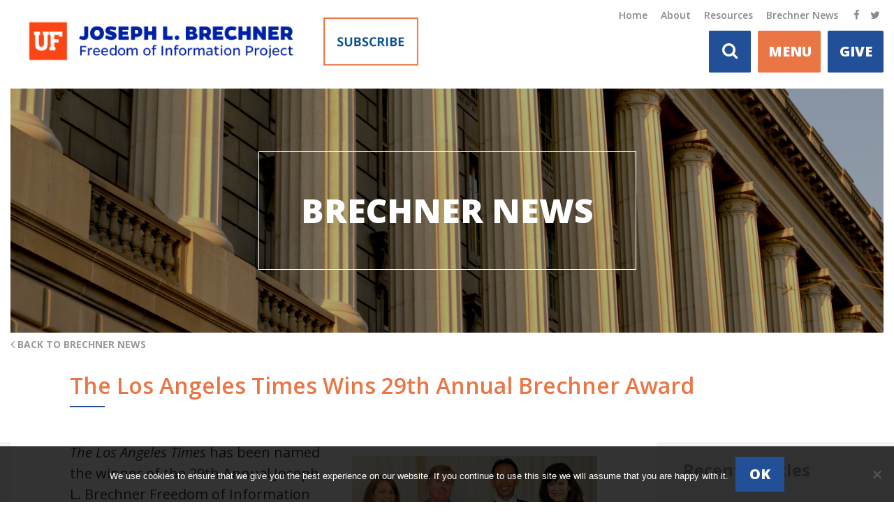

--- FILE ---
content_type: text/html; charset=UTF-8
request_url: https://brechner.jou.ufl.edu/2015/04/13/the-los-angeles-times-wins-29th-annual-brechner-award/
body_size: 40471
content:
<!DOCTYPE html>
<html lang="en-US">
<head>
<meta http-equiv="X-UA-Compatible" content="IE=edge" />
<meta charset="UTF-8">
<meta name="viewport" content="width=device-width, initial-scale=1">
<link rel="profile" href="http://gmpg.org/xfn/11">
<link rel="pingback" href="https://brechner.jou.ufl.edu/xmlrpc.php">
<link rel="icon" type="image/x-icon" href="https://brechner.jou.ufl.edu/wp-content/themes/uf-cjc-1.1.0/images/favicon.ico">

<meta name='robots' content='index, follow, max-image-preview:large, max-snippet:-1, max-video-preview:-1' />

	<!-- This site is optimized with the Yoast SEO plugin v26.8 - https://yoast.com/product/yoast-seo-wordpress/ -->
	<title>The Los Angeles Times Wins 29th Annual Brechner Award - Brechner Center for Freedom of Information</title>
	<link rel="canonical" href="https://brechner.org/2015/04/13/the-los-angeles-times-wins-29th-annual-brechner-award/" />
	<meta property="og:locale" content="en_US" />
	<meta property="og:type" content="article" />
	<meta property="og:title" content="The Los Angeles Times Wins 29th Annual Brechner Award - Brechner Center for Freedom of Information" />
	<meta property="og:description" content="Read more" />
	<meta property="og:url" content="https://brechner.org/2015/04/13/the-los-angeles-times-wins-29th-annual-brechner-award/" />
	<meta property="og:site_name" content="Brechner Center for Freedom of Information" />
	<meta property="article:publisher" content="https://www.facebook.com/brechnercenter" />
	<meta property="article:published_time" content="2015-04-13T19:01:22+00:00" />
	<meta property="article:modified_time" content="2018-02-22T20:05:26+00:00" />
	<meta property="og:image" content="https://brechner.org/wp-content/uploads/2015/04/2014-BA-1.jpg" />
	<meta property="og:image:width" content="351" />
	<meta property="og:image:height" content="217" />
	<meta property="og:image:type" content="image/jpeg" />
	<meta name="author" content="Craig Lee" />
	<meta name="twitter:card" content="summary_large_image" />
	<meta name="twitter:creator" content="@BrechnerCenter" />
	<meta name="twitter:site" content="@BrechnerCenter" />
	<meta name="twitter:label1" content="Written by" />
	<meta name="twitter:data1" content="Craig Lee" />
	<meta name="twitter:label2" content="Est. reading time" />
	<meta name="twitter:data2" content="2 minutes" />
	<script type="application/ld+json" class="yoast-schema-graph">{"@context":"https://schema.org","@graph":[{"@type":"Article","@id":"https://brechner.org/2015/04/13/the-los-angeles-times-wins-29th-annual-brechner-award/#article","isPartOf":{"@id":"https://brechner.org/2015/04/13/the-los-angeles-times-wins-29th-annual-brechner-award/"},"author":{"name":"Craig Lee","@id":"https://brechner.org/#/schema/person/aa26553d01089b9678f2f49952dc8330"},"headline":"The Los Angeles Times Wins 29th Annual Brechner Award","datePublished":"2015-04-13T19:01:22+00:00","dateModified":"2018-02-22T20:05:26+00:00","mainEntityOfPage":{"@id":"https://brechner.org/2015/04/13/the-los-angeles-times-wins-29th-annual-brechner-award/"},"wordCount":352,"commentCount":0,"publisher":{"@id":"https://brechner.org/#organization"},"image":{"@id":"https://brechner.org/2015/04/13/the-los-angeles-times-wins-29th-annual-brechner-award/#primaryimage"},"thumbnailUrl":"https://brechner.jou.ufl.edu/wp-content/uploads/2015/04/2014-BA-1.jpg","keywords":["Brechner Awards","Los Angeles Times"],"articleSection":["Brechner News"],"inLanguage":"en-US","potentialAction":[{"@type":"CommentAction","name":"Comment","target":["https://brechner.org/2015/04/13/the-los-angeles-times-wins-29th-annual-brechner-award/#respond"]}]},{"@type":"WebPage","@id":"https://brechner.org/2015/04/13/the-los-angeles-times-wins-29th-annual-brechner-award/","url":"https://brechner.org/2015/04/13/the-los-angeles-times-wins-29th-annual-brechner-award/","name":"The Los Angeles Times Wins 29th Annual Brechner Award - Brechner Center for Freedom of Information","isPartOf":{"@id":"https://brechner.org/#website"},"primaryImageOfPage":{"@id":"https://brechner.org/2015/04/13/the-los-angeles-times-wins-29th-annual-brechner-award/#primaryimage"},"image":{"@id":"https://brechner.org/2015/04/13/the-los-angeles-times-wins-29th-annual-brechner-award/#primaryimage"},"thumbnailUrl":"https://brechner.jou.ufl.edu/wp-content/uploads/2015/04/2014-BA-1.jpg","datePublished":"2015-04-13T19:01:22+00:00","dateModified":"2018-02-22T20:05:26+00:00","breadcrumb":{"@id":"https://brechner.org/2015/04/13/the-los-angeles-times-wins-29th-annual-brechner-award/#breadcrumb"},"inLanguage":"en-US","potentialAction":[{"@type":"ReadAction","target":["https://brechner.org/2015/04/13/the-los-angeles-times-wins-29th-annual-brechner-award/"]}]},{"@type":"ImageObject","inLanguage":"en-US","@id":"https://brechner.org/2015/04/13/the-los-angeles-times-wins-29th-annual-brechner-award/#primaryimage","url":"https://brechner.jou.ufl.edu/wp-content/uploads/2015/04/2014-BA-1.jpg","contentUrl":"https://brechner.jou.ufl.edu/wp-content/uploads/2015/04/2014-BA-1.jpg","width":351,"height":217,"caption":"Sandra F. Chance, Paul Pringle, Rong-Gong Lin II and Diane McFarlin"},{"@type":"BreadcrumbList","@id":"https://brechner.org/2015/04/13/the-los-angeles-times-wins-29th-annual-brechner-award/#breadcrumb","itemListElement":[{"@type":"ListItem","position":1,"name":"Home","item":"https://brechner.org/"},{"@type":"ListItem","position":2,"name":"The Los Angeles Times Wins 29th Annual Brechner Award"}]},{"@type":"WebSite","@id":"https://brechner.org/#website","url":"https://brechner.org/","name":"Brechner Center for Freedom of Information","description":"UF College of Journalism and Communications","publisher":{"@id":"https://brechner.org/#organization"},"potentialAction":[{"@type":"SearchAction","target":{"@type":"EntryPoint","urlTemplate":"https://brechner.org/?s={search_term_string}"},"query-input":{"@type":"PropertyValueSpecification","valueRequired":true,"valueName":"search_term_string"}}],"inLanguage":"en-US"},{"@type":"Organization","@id":"https://brechner.org/#organization","name":"UF Brechner Center for Freedom of Information","url":"https://brechner.org/","logo":{"@type":"ImageObject","inLanguage":"en-US","@id":"https://brechner.org/#/schema/logo/image/","url":"https://brechner.org/wp-content/uploads/2018/09/brechner.jpg","contentUrl":"https://brechner.org/wp-content/uploads/2018/09/brechner.jpg","width":1280,"height":720,"caption":"UF Brechner Center for Freedom of Information"},"image":{"@id":"https://brechner.org/#/schema/logo/image/"},"sameAs":["https://www.facebook.com/brechnercenter","https://x.com/BrechnerCenter"]},{"@type":"Person","@id":"https://brechner.org/#/schema/person/aa26553d01089b9678f2f49952dc8330","name":"Craig Lee"}]}</script>
	<!-- / Yoast SEO plugin. -->


<link rel='dns-prefetch' href='//brechner.org' />
<link rel='dns-prefetch' href='//unpkg.com' />
<link rel='dns-prefetch' href='//fonts.googleapis.com' />
<link rel='dns-prefetch' href='//maxcdn.bootstrapcdn.com' />
<link rel="alternate" type="application/rss+xml" title="Brechner Center for Freedom of Information &raquo; Feed" href="https://brechner.jou.ufl.edu/feed/" />
<link rel="alternate" type="application/rss+xml" title="Brechner Center for Freedom of Information &raquo; Comments Feed" href="https://brechner.jou.ufl.edu/comments/feed/" />
<link rel="alternate" type="application/rss+xml" title="Brechner Center for Freedom of Information &raquo; The Los Angeles Times Wins 29th Annual Brechner Award Comments Feed" href="https://brechner.jou.ufl.edu/2015/04/13/the-los-angeles-times-wins-29th-annual-brechner-award/feed/" />
<link rel="alternate" title="oEmbed (JSON)" type="application/json+oembed" href="https://brechner.jou.ufl.edu/wp-json/oembed/1.0/embed?url=https%3A%2F%2Fbrechner.jou.ufl.edu%2F2015%2F04%2F13%2Fthe-los-angeles-times-wins-29th-annual-brechner-award%2F" />
<link rel="alternate" title="oEmbed (XML)" type="text/xml+oembed" href="https://brechner.jou.ufl.edu/wp-json/oembed/1.0/embed?url=https%3A%2F%2Fbrechner.jou.ufl.edu%2F2015%2F04%2F13%2Fthe-los-angeles-times-wins-29th-annual-brechner-award%2F&#038;format=xml" />
<style id='wp-img-auto-sizes-contain-inline-css' type='text/css'>
img:is([sizes=auto i],[sizes^="auto," i]){contain-intrinsic-size:3000px 1500px}
/*# sourceURL=wp-img-auto-sizes-contain-inline-css */
</style>
<link rel='stylesheet' id='wp-block-library-css' href='https://brechner.jou.ufl.edu/wp-includes/css/dist/block-library/style.min.css?ver=6.9' type='text/css' media='all' />
<style id='global-styles-inline-css' type='text/css'>
:root{--wp--preset--aspect-ratio--square: 1;--wp--preset--aspect-ratio--4-3: 4/3;--wp--preset--aspect-ratio--3-4: 3/4;--wp--preset--aspect-ratio--3-2: 3/2;--wp--preset--aspect-ratio--2-3: 2/3;--wp--preset--aspect-ratio--16-9: 16/9;--wp--preset--aspect-ratio--9-16: 9/16;--wp--preset--color--black: #000000;--wp--preset--color--cyan-bluish-gray: #abb8c3;--wp--preset--color--white: #ffffff;--wp--preset--color--pale-pink: #f78da7;--wp--preset--color--vivid-red: #cf2e2e;--wp--preset--color--luminous-vivid-orange: #ff6900;--wp--preset--color--luminous-vivid-amber: #fcb900;--wp--preset--color--light-green-cyan: #7bdcb5;--wp--preset--color--vivid-green-cyan: #00d084;--wp--preset--color--pale-cyan-blue: #8ed1fc;--wp--preset--color--vivid-cyan-blue: #0693e3;--wp--preset--color--vivid-purple: #9b51e0;--wp--preset--gradient--vivid-cyan-blue-to-vivid-purple: linear-gradient(135deg,rgb(6,147,227) 0%,rgb(155,81,224) 100%);--wp--preset--gradient--light-green-cyan-to-vivid-green-cyan: linear-gradient(135deg,rgb(122,220,180) 0%,rgb(0,208,130) 100%);--wp--preset--gradient--luminous-vivid-amber-to-luminous-vivid-orange: linear-gradient(135deg,rgb(252,185,0) 0%,rgb(255,105,0) 100%);--wp--preset--gradient--luminous-vivid-orange-to-vivid-red: linear-gradient(135deg,rgb(255,105,0) 0%,rgb(207,46,46) 100%);--wp--preset--gradient--very-light-gray-to-cyan-bluish-gray: linear-gradient(135deg,rgb(238,238,238) 0%,rgb(169,184,195) 100%);--wp--preset--gradient--cool-to-warm-spectrum: linear-gradient(135deg,rgb(74,234,220) 0%,rgb(151,120,209) 20%,rgb(207,42,186) 40%,rgb(238,44,130) 60%,rgb(251,105,98) 80%,rgb(254,248,76) 100%);--wp--preset--gradient--blush-light-purple: linear-gradient(135deg,rgb(255,206,236) 0%,rgb(152,150,240) 100%);--wp--preset--gradient--blush-bordeaux: linear-gradient(135deg,rgb(254,205,165) 0%,rgb(254,45,45) 50%,rgb(107,0,62) 100%);--wp--preset--gradient--luminous-dusk: linear-gradient(135deg,rgb(255,203,112) 0%,rgb(199,81,192) 50%,rgb(65,88,208) 100%);--wp--preset--gradient--pale-ocean: linear-gradient(135deg,rgb(255,245,203) 0%,rgb(182,227,212) 50%,rgb(51,167,181) 100%);--wp--preset--gradient--electric-grass: linear-gradient(135deg,rgb(202,248,128) 0%,rgb(113,206,126) 100%);--wp--preset--gradient--midnight: linear-gradient(135deg,rgb(2,3,129) 0%,rgb(40,116,252) 100%);--wp--preset--font-size--small: 13px;--wp--preset--font-size--medium: 20px;--wp--preset--font-size--large: 36px;--wp--preset--font-size--x-large: 42px;--wp--preset--spacing--20: 0.44rem;--wp--preset--spacing--30: 0.67rem;--wp--preset--spacing--40: 1rem;--wp--preset--spacing--50: 1.5rem;--wp--preset--spacing--60: 2.25rem;--wp--preset--spacing--70: 3.38rem;--wp--preset--spacing--80: 5.06rem;--wp--preset--shadow--natural: 6px 6px 9px rgba(0, 0, 0, 0.2);--wp--preset--shadow--deep: 12px 12px 50px rgba(0, 0, 0, 0.4);--wp--preset--shadow--sharp: 6px 6px 0px rgba(0, 0, 0, 0.2);--wp--preset--shadow--outlined: 6px 6px 0px -3px rgb(255, 255, 255), 6px 6px rgb(0, 0, 0);--wp--preset--shadow--crisp: 6px 6px 0px rgb(0, 0, 0);}:where(.is-layout-flex){gap: 0.5em;}:where(.is-layout-grid){gap: 0.5em;}body .is-layout-flex{display: flex;}.is-layout-flex{flex-wrap: wrap;align-items: center;}.is-layout-flex > :is(*, div){margin: 0;}body .is-layout-grid{display: grid;}.is-layout-grid > :is(*, div){margin: 0;}:where(.wp-block-columns.is-layout-flex){gap: 2em;}:where(.wp-block-columns.is-layout-grid){gap: 2em;}:where(.wp-block-post-template.is-layout-flex){gap: 1.25em;}:where(.wp-block-post-template.is-layout-grid){gap: 1.25em;}.has-black-color{color: var(--wp--preset--color--black) !important;}.has-cyan-bluish-gray-color{color: var(--wp--preset--color--cyan-bluish-gray) !important;}.has-white-color{color: var(--wp--preset--color--white) !important;}.has-pale-pink-color{color: var(--wp--preset--color--pale-pink) !important;}.has-vivid-red-color{color: var(--wp--preset--color--vivid-red) !important;}.has-luminous-vivid-orange-color{color: var(--wp--preset--color--luminous-vivid-orange) !important;}.has-luminous-vivid-amber-color{color: var(--wp--preset--color--luminous-vivid-amber) !important;}.has-light-green-cyan-color{color: var(--wp--preset--color--light-green-cyan) !important;}.has-vivid-green-cyan-color{color: var(--wp--preset--color--vivid-green-cyan) !important;}.has-pale-cyan-blue-color{color: var(--wp--preset--color--pale-cyan-blue) !important;}.has-vivid-cyan-blue-color{color: var(--wp--preset--color--vivid-cyan-blue) !important;}.has-vivid-purple-color{color: var(--wp--preset--color--vivid-purple) !important;}.has-black-background-color{background-color: var(--wp--preset--color--black) !important;}.has-cyan-bluish-gray-background-color{background-color: var(--wp--preset--color--cyan-bluish-gray) !important;}.has-white-background-color{background-color: var(--wp--preset--color--white) !important;}.has-pale-pink-background-color{background-color: var(--wp--preset--color--pale-pink) !important;}.has-vivid-red-background-color{background-color: var(--wp--preset--color--vivid-red) !important;}.has-luminous-vivid-orange-background-color{background-color: var(--wp--preset--color--luminous-vivid-orange) !important;}.has-luminous-vivid-amber-background-color{background-color: var(--wp--preset--color--luminous-vivid-amber) !important;}.has-light-green-cyan-background-color{background-color: var(--wp--preset--color--light-green-cyan) !important;}.has-vivid-green-cyan-background-color{background-color: var(--wp--preset--color--vivid-green-cyan) !important;}.has-pale-cyan-blue-background-color{background-color: var(--wp--preset--color--pale-cyan-blue) !important;}.has-vivid-cyan-blue-background-color{background-color: var(--wp--preset--color--vivid-cyan-blue) !important;}.has-vivid-purple-background-color{background-color: var(--wp--preset--color--vivid-purple) !important;}.has-black-border-color{border-color: var(--wp--preset--color--black) !important;}.has-cyan-bluish-gray-border-color{border-color: var(--wp--preset--color--cyan-bluish-gray) !important;}.has-white-border-color{border-color: var(--wp--preset--color--white) !important;}.has-pale-pink-border-color{border-color: var(--wp--preset--color--pale-pink) !important;}.has-vivid-red-border-color{border-color: var(--wp--preset--color--vivid-red) !important;}.has-luminous-vivid-orange-border-color{border-color: var(--wp--preset--color--luminous-vivid-orange) !important;}.has-luminous-vivid-amber-border-color{border-color: var(--wp--preset--color--luminous-vivid-amber) !important;}.has-light-green-cyan-border-color{border-color: var(--wp--preset--color--light-green-cyan) !important;}.has-vivid-green-cyan-border-color{border-color: var(--wp--preset--color--vivid-green-cyan) !important;}.has-pale-cyan-blue-border-color{border-color: var(--wp--preset--color--pale-cyan-blue) !important;}.has-vivid-cyan-blue-border-color{border-color: var(--wp--preset--color--vivid-cyan-blue) !important;}.has-vivid-purple-border-color{border-color: var(--wp--preset--color--vivid-purple) !important;}.has-vivid-cyan-blue-to-vivid-purple-gradient-background{background: var(--wp--preset--gradient--vivid-cyan-blue-to-vivid-purple) !important;}.has-light-green-cyan-to-vivid-green-cyan-gradient-background{background: var(--wp--preset--gradient--light-green-cyan-to-vivid-green-cyan) !important;}.has-luminous-vivid-amber-to-luminous-vivid-orange-gradient-background{background: var(--wp--preset--gradient--luminous-vivid-amber-to-luminous-vivid-orange) !important;}.has-luminous-vivid-orange-to-vivid-red-gradient-background{background: var(--wp--preset--gradient--luminous-vivid-orange-to-vivid-red) !important;}.has-very-light-gray-to-cyan-bluish-gray-gradient-background{background: var(--wp--preset--gradient--very-light-gray-to-cyan-bluish-gray) !important;}.has-cool-to-warm-spectrum-gradient-background{background: var(--wp--preset--gradient--cool-to-warm-spectrum) !important;}.has-blush-light-purple-gradient-background{background: var(--wp--preset--gradient--blush-light-purple) !important;}.has-blush-bordeaux-gradient-background{background: var(--wp--preset--gradient--blush-bordeaux) !important;}.has-luminous-dusk-gradient-background{background: var(--wp--preset--gradient--luminous-dusk) !important;}.has-pale-ocean-gradient-background{background: var(--wp--preset--gradient--pale-ocean) !important;}.has-electric-grass-gradient-background{background: var(--wp--preset--gradient--electric-grass) !important;}.has-midnight-gradient-background{background: var(--wp--preset--gradient--midnight) !important;}.has-small-font-size{font-size: var(--wp--preset--font-size--small) !important;}.has-medium-font-size{font-size: var(--wp--preset--font-size--medium) !important;}.has-large-font-size{font-size: var(--wp--preset--font-size--large) !important;}.has-x-large-font-size{font-size: var(--wp--preset--font-size--x-large) !important;}
/*# sourceURL=global-styles-inline-css */
</style>

<style id='classic-theme-styles-inline-css' type='text/css'>
/*! This file is auto-generated */
.wp-block-button__link{color:#fff;background-color:#32373c;border-radius:9999px;box-shadow:none;text-decoration:none;padding:calc(.667em + 2px) calc(1.333em + 2px);font-size:1.125em}.wp-block-file__button{background:#32373c;color:#fff;text-decoration:none}
/*# sourceURL=/wp-includes/css/classic-themes.min.css */
</style>
<link rel='stylesheet' id='cookie-notice-front-css' href='https://brechner.org/wp-content/plugins/cookie-notice/css/front.min.css?ver=2.5.11' type='text/css' media='all' />
<link rel='stylesheet' id='google-fonts-css' href='//fonts.googleapis.com/css?family=Open+Sans%3A300%2C400%2C600%2C700%2C400italic%2C800%7COpen+Sans+Condensed%3A700&#038;ver=6.9' type='text/css' media='all' />
<link rel='stylesheet' id='font-awesome-css' href='//maxcdn.bootstrapcdn.com/font-awesome/4.5.0/css/font-awesome.min.css?ver=6.9' type='text/css' media='all' />
<link rel='stylesheet' id='pws-tabs-css' href='https://brechner.jou.ufl.edu/wp-content/themes/uf-cjc-1.1.0/js/pwstabs/jquery.pwstabs.css?ver=6.9' type='text/css' media='all' />
<link rel='stylesheet' id='flexslider-css-css' href='https://brechner.jou.ufl.edu/wp-content/themes/uf-cjc-1.1.0/js/flexslider/flexslider.css?ver=6.9' type='text/css' media='all' />
<link rel='stylesheet' id='slick-css' href='https://brechner.jou.ufl.edu/wp-content/themes/uf-cjc-1.1.0/inc/slick/slick.css?ver=6.9' type='text/css' media='all' />
<link rel='stylesheet' id='slick-theme-css' href='https://brechner.jou.ufl.edu/wp-content/themes/uf-cjc-1.1.0/inc/slick/slick-theme.css?ver=6.9' type='text/css' media='all' />
<link rel='stylesheet' id='uf-cjc-style-css' href='https://brechner.jou.ufl.edu/wp-content/themes/uf-cjc-1.1.0/css/style.css?ver=20220106b' type='text/css' media='all' />
<link rel='stylesheet' id='dashicons-css' href='https://brechner.jou.ufl.edu/wp-includes/css/dashicons.min.css?ver=6.9' type='text/css' media='all' />
<link rel='stylesheet' id='a-z-listing-css' href='https://brechner.jou.ufl.edu/wp-content/plugins/a-z-listing/css/a-z-listing-default.css?ver=4.3.1' type='text/css' media='all' />
<script type="text/javascript" id="cookie-notice-front-js-before">
/* <![CDATA[ */
var cnArgs = {"ajaxUrl":"https:\/\/brechner.jou.ufl.edu\/wp-admin\/admin-ajax.php","nonce":"16e0fb87a7","hideEffect":"fade","position":"bottom","onScroll":false,"onScrollOffset":100,"onClick":false,"cookieName":"cookie_notice_accepted","cookieTime":2592000,"cookieTimeRejected":2592000,"globalCookie":false,"redirection":false,"cache":true,"revokeCookies":false,"revokeCookiesOpt":"automatic"};

//# sourceURL=cookie-notice-front-js-before
/* ]]> */
</script>
<script type="text/javascript" src="https://brechner.org/wp-content/plugins/cookie-notice/js/front.min.js?ver=2.5.11" id="cookie-notice-front-js"></script>
<script type="text/javascript" src="https://brechner.jou.ufl.edu/wp-includes/js/jquery/jquery.min.js?ver=3.7.1" id="jquery-core-js"></script>
<script type="text/javascript" src="https://brechner.jou.ufl.edu/wp-includes/js/jquery/jquery-migrate.min.js?ver=3.4.1" id="jquery-migrate-js"></script>
<script type="text/javascript" src="https://brechner.jou.ufl.edu/wp-content/themes/uf-cjc-1.1.0/js/pwstabs/jquery.pwstabs.min.js?ver=20151215" id="pws-tabs-js-js"></script>
<link rel="https://api.w.org/" href="https://brechner.jou.ufl.edu/wp-json/" /><link rel="alternate" title="JSON" type="application/json" href="https://brechner.jou.ufl.edu/wp-json/wp/v2/posts/1079" /><link rel="EditURI" type="application/rsd+xml" title="RSD" href="https://brechner.jou.ufl.edu/xmlrpc.php?rsd" />
<meta name="generator" content="WordPress 6.9" />
<link rel='shortlink' href='https://brechner.jou.ufl.edu/?p=1079' />

		<!-- GA Google Analytics @ https://m0n.co/ga -->
		<script async src="https://www.googletagmanager.com/gtag/js?id=G-M07NS2YP6H"></script>
		<script>
			window.dataLayer = window.dataLayer || [];
			function gtag(){dataLayer.push(arguments);}
			gtag('js', new Date());
			gtag('config', 'G-M07NS2YP6H');
		</script>

	<link rel="alternate" href="https://brechner.org/2015/04/13/the-los-angeles-times-wins-29th-annual-brechner-award/" hreflang="x-default" /><link rel="canonical" href="https://brechner.org/2015/04/13/the-los-angeles-times-wins-29th-annual-brechner-award/" /><style type="text/css">.recentcomments a{display:inline !important;padding:0 !important;margin:0 !important;}</style></head>

<body class="wp-singular post-template-default single single-post postid-1079 single-format-standard wp-theme-uf-cjc-110 cookies-not-set multiple-domain-brechner-jou-ufl-edu group-blog">
<div id="page" class="site">
	<a class="skip-link screen-reader-text" href="#content">Skip to content</a>

	<header id="masthead" class="site-header" role="banner">
		<div class="container relative">
			<div class="site-branding">
				<a href="/foi/" rel="home"><img src="https://brechner.jou.ufl.edu/wp-content/themes/uf-cjc-1.1.0/images/BrechnerFOI-WebLogo-Horizontal_Simplified-Orange.png" alt="Brechner Center for Freedom of Information - University of Florida" style="max-height: 69px;" /></a>
				<a href="https://ufl.us9.list-manage.com/subscribe?u=e2bfc368fca7a023b36d90db8&id=91f7a1708d"><img src="https://brechner.org/wp-content/uploads/2018/12/subscribe-brechner.png" alt="Subscribe to the Brechner Report" style="margin-left: 10px;"  /></a>
			</div><!-- .site-branding -->

			<div class="header-right">
				<div class="top-header">


										<div class="social">
												<a href="https://www.facebook.com/brechnercenter/" target="_blank"><i class="fa fa-facebook"></i></a>
												<a href="https://twitter.com/BrechnerCenter" target="_blank"><i class="fa fa-twitter"></i></a>
											</div><!--.social-->
										<div class="menu-top-menu-container"><ul id="secondary-menu" class="menu"><li id="menu-item-2342" class="menu-item menu-item-type-post_type menu-item-object-page menu-item-2342"><a href="https://brechner.jou.ufl.edu/foi/">Home</a></li>
<li id="menu-item-2343" class="menu-item menu-item-type-post_type menu-item-object-page menu-item-2343"><a href="https://brechner.jou.ufl.edu/about/">About</a></li>
<li id="menu-item-2345" class="menu-item menu-item-type-post_type menu-item-object-page menu-item-2345"><a href="https://brechner.jou.ufl.edu/resources/">Resources</a></li>
<li id="menu-item-2346" class="menu-item menu-item-type-taxonomy menu-item-object-category current-post-ancestor current-menu-parent current-post-parent menu-item-2346"><a href="https://brechner.jou.ufl.edu/category/news/">Brechner News</a></li>
</ul></div>				</div><!--.top-header-->
				<div class="bottom-header">
					<form role="search" method="get" class="search-form" action="https://brechner.jou.ufl.edu/">
	<input type="search" class="search-field" placeholder="Search" value="" name="s" title="Search for:" />
		<button class="search-toggle" type="submit"><i class="fa fa-search"></i></button>
		<div class="search-toggle top" type="submit"><i class="fa fa-search"></i></div>
</button>
</form>
				<!-- Give button here CRL -->
				<!-- a href="/alumni-support-2/give-now/" title="Make a Gift"><button class="give-button-top" style="padding:0;"><img src="https://brechner.jou.ufl.edu/wp-content/themes/uf-cjc-1.1.0/images/gift-box.png" alt="Make a Gift" /></button></a -->
				<a href="https://www.uff.ufl.edu/giving-opportunities/008557-brechner-center-support-endowment/" target="_blank" title="Make a Gift"><button class="give-button-top" style="width:80px;">Give</button></a>

					<nav id="site-navigation" class="main-navigation" role="navigation">
						<!-- a title="Site Map"><button class="menu-toggle" aria-controls="primary-menu" aria-expanded="false"><span></span><span></span><span></span></button></a -->
						<a title="Site Map"><button class="menu-toggle" aria-controls="primary-menu" aria-expanded="false">MENU</button></a>
						<!--Query Big Menu-->
												<div class="menu-position-wrapper">
							<div class="big-menu">

						        
								        <div class="column">
								        	<div class="menu-header-menu-about-container"><ul id="menu-header-menu-about" class="menu"><li id="menu-item-344" class="menu-item menu-item-type-post_type menu-item-object-page menu-item-has-children menu-item-344"><a href="https://brechner.jou.ufl.edu/about/">About</a>
<ul class="sub-menu">
	<li id="menu-item-2413" class="menu-item menu-item-type-taxonomy menu-item-object-category current-post-ancestor current-menu-parent current-post-parent menu-item-2413"><a href="https://brechner.jou.ufl.edu/category/news/">News</a></li>
	<li id="menu-item-316" class="menu-item menu-item-type-post_type menu-item-object-page menu-item-316"><a href="https://brechner.jou.ufl.edu/about/about-the-director/">Brechner Team</a></li>
	<li id="menu-item-314" class="menu-item menu-item-type-post_type menu-item-object-page menu-item-314"><a href="https://brechner.jou.ufl.edu/about/joseph-brechner/">Brechner Legacy</a></li>
	<li id="menu-item-306" class="menu-item menu-item-type-post_type menu-item-object-page menu-item-306"><a href="https://brechner.jou.ufl.edu/about/news-releases/">Press Releases</a></li>
	<li id="menu-item-312" class="menu-item menu-item-type-post_type menu-item-object-page menu-item-312"><a href="https://brechner.jou.ufl.edu/about/awards/">Awards</a></li>
</ul>
</li>
</ul></div>								        </div>

								        
								        <div class="column">
								        	<div class="menu-header-resources-container"><ul id="menu-header-resources" class="menu"><li id="menu-item-342" class="menu-item menu-item-type-post_type menu-item-object-page menu-item-has-children menu-item-342"><a href="https://brechner.jou.ufl.edu/resources/">Resources</a>
<ul class="sub-menu">
	<li id="menu-item-328" class="menu-item menu-item-type-post_type menu-item-object-page menu-item-328"><a href="https://brechner.jou.ufl.edu/resources/brechner-report/">Brechner Report</a></li>
	<li id="menu-item-334" class="menu-item menu-item-type-post_type menu-item-object-page menu-item-334"><a href="https://brechner.jou.ufl.edu/resources/faq/">Florida FAQ</a></li>
	<li id="menu-item-336" class="menu-item menu-item-type-post_type menu-item-object-page menu-item-336"><a href="https://brechner.jou.ufl.edu/resources/other/">Other Resources</a></li>
	<li id="menu-item-3452" class="menu-item menu-item-type-post_type menu-item-object-page menu-item-3452"><a href="https://brechner.jou.ufl.edu/guides/foia-requests-letter/">FOIA Requests Letter</a></li>
</ul>
</li>
</ul></div>								        </div>

								        
													</div><!--.big-menu-->
					</div><!--.menu-position-wrapper-->
									</nav><!-- #site-navigation -->
				</div><!--.bottom-header-->

			</div><!--.header-right-->

		</div><!--.container-->
	</header><!-- #masthead -->

	<div id="content" class="site-content">


		<main id="main" class="site-main" role="main">

		



					
					<div class="container">
										<div class="page-banner" style="background-image:url(https://brechner.org/wp-content/uploads/2017/09/iStock-176888586-1.jpg)">
																<div class="overlay" ></div>
												<div class="container">
													<h1>Brechner News</h1>
												</div><!--.container-->
						</div><!--.page-banner-->
													<a href="https://brechner.jou.ufl.edu/category/news/" class="back"><i class="fa fa-angle-left"></i> Back to Brechner News</a>
											</div>

					<div class="intro-wrapper">
						<div class="container">

							<h1 class="post-title">The Los Angeles Times Wins 29th Annual Brechner Award</h1>

						</div><!--.container-->

					</div><!--.intro-wrapper-->

					<div class="content-wrapper">


							<div class="container">
								<div class="inner-column">
																		<!-- div class="first-paragraph">
																			</div -->
																	<figure id="attachment_1081" aria-describedby="caption-attachment-1081" style="width: 351px" class="wp-caption alignright"><img fetchpriority="high" decoding="async" class="size-full wp-image-1081" src="https://brechner.jou.ufl.edu/wp-content/uploads/2015/04/2014-BA-1.jpg" alt="Sandra F. Chance, Paul Pringle, Rong-Gong Lin II and Diane McFarlin" width="351" height="217" srcset="https://brechner.jou.ufl.edu/wp-content/uploads/2015/04/2014-BA-1.jpg 351w, https://brechner.jou.ufl.edu/wp-content/uploads/2015/04/2014-BA-1-300x185.jpg 300w, https://brechner.jou.ufl.edu/wp-content/uploads/2015/04/2014-BA-1-305x189.jpg 305w" sizes="(max-width: 351px) 100vw, 351px" /><figcaption id="caption-attachment-1081" class="wp-caption-text">Sandra F. Chance, Paul Pringle, Rong-Gong Lin II and Diane McFarlin</figcaption></figure>
<p><em>The Los Angeles Times</em> has been named the winner of the 29th Annual Joseph L. Brechner Freedom of Information Award for its investigative series. The award-winning series titled: “Lifting a Cloak of Secrecy,” details the fight for access to information about ownership of the Los Angeles Coliseum.</p>
<p>UF’s College of Journalism and Communications Dean Diane McFarlin presented the $3,000 prize to the Times’ Ron Li and Paul Pringle at the Florida Free Speech Forum’s annual Buddy Davis award luncheon on April 13, 2015.</p>
<p>“The reporters used public records to reveal how Los Angeles city officials were making secret deals to turn ownership of the Coliseum over to the University of Southern California, a private institution,” said Sandra Chance, executive director of the Brechner Center for Freedom of Information. “Their reporting led to indictments, hard-fought court battles and a ‘blistering rebuke’ of the government and its tactics by the judge who found multiple violations of the law and ordered $415,000 to cover legal expenses.”<br />
The annual award was established by the late Joseph L. Brechner, an Orlando broadcaster. Previous award winners include the AP, the San Francisco Chronicle, The Miami Herald, The Washington Post, the Columbia Journalism Review, The St. Petersburg Times, the Lakeland Ledger, The Dallas Morning News, the (South Florida) Sun-Sentinel and the Houston Chronicle.<br />
The annual award was established by the late Joseph L. Brechner, an Orlando broadcaster. Previous award winners include: the AP, the San Francisco Chronicle, The Miami Herald, The Washington Post, the Columbia Journalism Review, The St. Petersburg Times, The Dallas Morning News, the (South Florida) Sun-Sentinel and the Houston Chronicle.</p>
<p>Located at the University of Florida (UF) in Gainesville, Fla., the Brechner Center for Freedom of Information exists to educate and promote freedom of information laws and policies. It serves the students of UF, Florida citizens, media lawyers and journalists nationally and internationally by providing training sessions, answering queries and conducting scholarly research on First Amendment and freedom of information issues.</p>
									<p><i class="fa fa-calendar" aria-hidden="true"></i> Posted: April 13, 2015									<br><i class="fa fa-folder" aria-hidden="true"></i> Category: <a href="https://brechner.jou.ufl.edu/category/news/" rel="category tag">Brechner News</a>									<br><i class="fa fa-tag" aria-hidden="true"></i> Tagged as: <a href="https://brechner.jou.ufl.edu/tag/brechner-awards/" rel="tag">Brechner Awards</a>, <a href="https://brechner.jou.ufl.edu/tag/los-angeles-times/" rel="tag">Los Angeles Times</a></p>
								</div><!--.inner-column-->
								<div class="related-events sidebar">
									<h4>Recent Articles</h4><div class="element-wrapper">						                    	<div class="recent-post event">
													<a href="https://brechner.jou.ufl.edu/2026/01/13/sixteen-inducted-into-2026-national-foia-hall-of-fame/"><img width="305" height="202" src="https://brechner.jou.ufl.edu/wp-content/uploads/2025/07/AdobeStock_1209789893-305x202.jpeg" class="attachment-horizontal-thumb size-horizontal-thumb wp-post-image" alt="" decoding="async" srcset="https://brechner.jou.ufl.edu/wp-content/uploads/2025/07/AdobeStock_1209789893-305x202.jpeg 305w, https://brechner.jou.ufl.edu/wp-content/uploads/2025/07/AdobeStock_1209789893-560x371.jpeg 560w" sizes="(max-width: 305px) 100vw, 305px" /></a>
										        	<div class="details">

										        		<div class="event-meta">
										        			Sixteen inducted into 2026 National FOIA Hall of Fame
										    		 	</div>
										    		 		<p>Sixteen champions of government transparency will be inducted this March into the National FOIA Hall of Fame for their outstanding contributions to advancing the U.S....</p>										    		 		<a href="https://brechner.jou.ufl.edu/2026/01/13/sixteen-inducted-into-2026-national-foia-hall-of-fame/" class="more">Read more <i class="fa fa-angle-right"></i></a>

										        	</div>
										        </div><!--.recent-post-->
												            						                    	<div class="recent-post event">
													<a href="https://brechner.jou.ufl.edu/2026/01/13/registration-open-for-sunshine-fest-2026/"><img width="305" height="202" src="https://brechner.jou.ufl.edu/wp-content/uploads/2026/01/sunshine-fest-logo-without-date-305x202.png" class="attachment-horizontal-thumb size-horizontal-thumb wp-post-image" alt="" decoding="async" srcset="https://brechner.jou.ufl.edu/wp-content/uploads/2026/01/sunshine-fest-logo-without-date-305x202.png 305w, https://brechner.jou.ufl.edu/wp-content/uploads/2026/01/sunshine-fest-logo-without-date-560x371.png 560w" sizes="(max-width: 305px) 100vw, 305px" /></a>
										        	<div class="details">

										        		<div class="event-meta">
										        			Registration open for Sunshine Fest 2026
										    		 	</div>
										    		 		<p>Sunshine Fest 2026 will celebrate freedom of information March 15-17 in Washington, D.C., with 23 sessions, dozens of expert speakers, and opportunities to network and...</p>										    		 		<a href="https://brechner.jou.ufl.edu/2026/01/13/registration-open-for-sunshine-fest-2026/" class="more">Read more <i class="fa fa-angle-right"></i></a>

										        	</div>
										        </div><!--.recent-post-->
												            											   </div></div><!--.related-events-->
							</div><!--.container-->


					</div><!--.content-wrapper-->

		


		</main><!-- #main -->



	</div><!-- #content -->

		
			

	 <div class="social-block">
	 	<div class="container small-container">
		 	<h2>Connect with the College of Journalism and Communications</h2>
		 	<h3>Keep up with the latest news about faculty, alumni, friends, and current students. Follow us on social media.</h3>
 						<div class="social-icons">
								<a href="https://www.facebook.com/brechnercenter/" target="_blank"><i class="fa fa-facebook"></i></a>
								<a href="https://twitter.com/BrechnerCenter" target="_blank"><i class="fa fa-twitter"></i></a>
							</div><!--.social-icons-->
				 	</div><!--.small-container-->
	 </div><!--.social-block-->


					  



	<footer id="colophon" class="site-footer" role="contentinfo">
		<div class="site-info container">
			<a href="https://www.jou.ufl.edu/"><img class="logo" src="https://brechner.jou.ufl.edu/wp-content/themes/uf-cjc-1.1.0/images/logo-white.png" alt="UF College of Journalism and Communications" /></a>
			<div class="menu-top-brechner-container"><ul id="footer-menu" class="menu"><li id="menu-item-1055" class="menu-item menu-item-type-post_type menu-item-object-page menu-item-1055"><a href="https://brechner.jou.ufl.edu/foi/">Home</a></li>
<li id="menu-item-266" class="menu-item menu-item-type-post_type menu-item-object-page menu-item-266"><a href="https://brechner.jou.ufl.edu/about/">About</a></li>
<li id="menu-item-72" class="menu-item menu-item-type-post_type menu-item-object-page menu-item-72"><a href="https://brechner.jou.ufl.edu/resources/">Resources</a></li>
<li id="menu-item-654" class="menu-item menu-item-type-post_type menu-item-object-page menu-item-654"><a href="https://brechner.jou.ufl.edu/news/">News</a></li>
</ul></div>			<div class="copyright">&copy; 2026 College of Journalism and Communications, University of Florida, Gainesville, FL 32611 - (352) 392-2273</div>
		</div><!-- .site-info -->
	</footer><!-- #colophon -->
</div><!-- #page -->

<script type="speculationrules">
{"prefetch":[{"source":"document","where":{"and":[{"href_matches":"/*"},{"not":{"href_matches":["/wp-*.php","/wp-admin/*","/wp-content/uploads/*","/wp-content/*","/wp-content/plugins/*","/wp-content/themes/uf-cjc-1.1.0/*","/*\\?(.+)"]}},{"not":{"selector_matches":"a[rel~=\"nofollow\"]"}},{"not":{"selector_matches":".no-prefetch, .no-prefetch a"}}]},"eagerness":"conservative"}]}
</script>
<script type="text/javascript" src="https://brechner.jou.ufl.edu/wp-content/themes/uf-cjc-1.1.0/js/flexslider/jquery.flexslider-min.js?ver=20151215" id="flexslider-js-js"></script>
<script type="text/javascript" src="https://unpkg.com/isotope-layout@3/dist/isotope.pkgd.min.js" id="isotope-js-js"></script>
<script type="text/javascript" src="https://unpkg.com/imagesloaded@4/imagesloaded.pkgd.min.js" id="isotope-images-loaded-js"></script>
<script type="text/javascript" src="https://unpkg.com/infinite-scroll@4/dist/infinite-scroll.pkgd.min.js" id="infinte-scroll-js"></script>
<script type="text/javascript" src="https://brechner.jou.ufl.edu/wp-content/themes/uf-cjc-1.1.0/js/lazy-load/jquery.lazyload.js?ver=20151215" id="lazy-load-js"></script>
<script type="text/javascript" src="https://brechner.jou.ufl.edu/wp-content/themes/uf-cjc-1.1.0/js/site.js?ver=20210623a" id="site-js-js"></script>
<script type="text/javascript" src="https://brechner.jou.ufl.edu/wp-content/themes/uf-cjc-1.1.0/js/navigation.js?ver=20151215" id="uf-cjc-navigation-js"></script>
<script type="text/javascript" src="https://brechner.jou.ufl.edu/wp-content/themes/uf-cjc-1.1.0/js/skip-link-focus-fix.js" id="uf-cjc-skip-link-focus-fix-js"></script>
<script type="text/javascript" src="https://brechner.jou.ufl.edu/wp-content/themes/uf-cjc-1.1.0/inc/slick/slick.min.js" id="slick-js"></script>

		<!-- Cookie Notice plugin v2.5.11 by Hu-manity.co https://hu-manity.co/ -->
		<div id="cookie-notice" role="dialog" class="cookie-notice-hidden cookie-revoke-hidden cn-position-bottom" aria-label="Cookie Notice" style="background-color: rgba(0,0,0,0.8);"><div class="cookie-notice-container" style="color: #fff"><span id="cn-notice-text" class="cn-text-container">We use cookies to ensure that we give you the best experience on our website. If you continue to use this site we will assume that you are happy with it.</span><span id="cn-notice-buttons" class="cn-buttons-container"><button id="cn-accept-cookie" data-cookie-set="accept" class="cn-set-cookie cn-button cn-button-custom button" aria-label="Ok">Ok</button></span><button type="button" id="cn-close-notice" data-cookie-set="accept" class="cn-close-icon" aria-label="No"></button></div>
			
		</div>
		<!-- / Cookie Notice plugin -->
</body>
</html>
